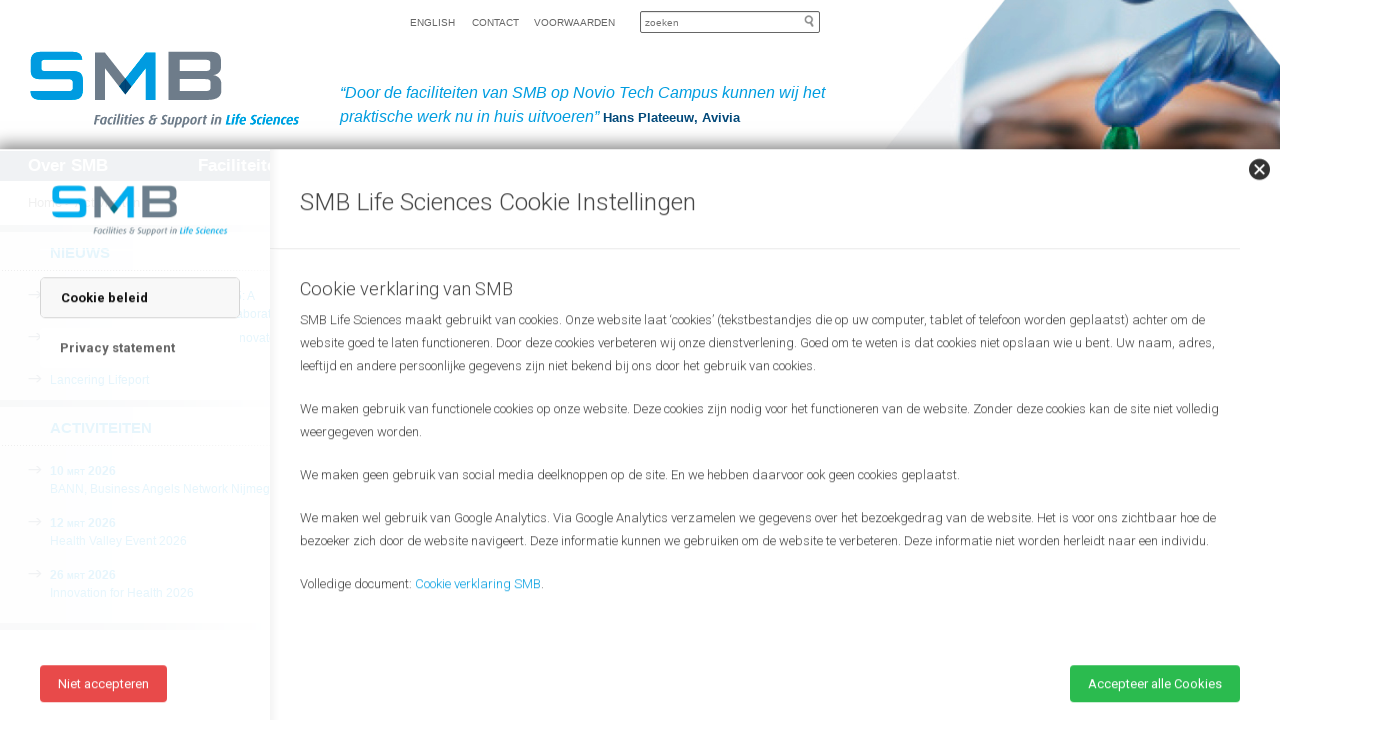

--- FILE ---
content_type: text/html; charset=UTF-8
request_url: https://www.smb-lifesciences.nl/2023/05/
body_size: 17229
content:
<!DOCTYPE html>
<!--[if IE 6]>
<html id="ie6" lang="nl-NL">
<![endif]-->
<!--[if IE 7]>
<html id="ie7" lang="nl-NL">
<![endif]-->
<!--[if IE 8]>
<html id="ie8" lang="nl-NL">
<![endif]-->
<!--[if !(IE 6) | !(IE 7) | !(IE 8)  ]><!-->
<html lang="nl-NL">
<!--<![endif]-->
<head>
<meta charset="UTF-8" />
<meta name="viewport" content="width=device-width" />
<title>mei 2023 - SMB Life SciencesSMB Life Sciences</title>
<link rel="profile" href="http://gmpg.org/xfn/11" />
<link rel="stylesheet" type="text/css" media="all" href="https://www.smb-lifesciences.nl/wp-content/themes/SMB/style.css" />
<link rel="pingback" href="https://www.smb-lifesciences.nl/xmlrpc.php" />
<!--[if lt IE 9]>
<script src="https://www.smb-lifesciences.nl/wp-content/themes/twentyeleven/js/html5.js" type="text/javascript"></script>
<![endif]-->
<meta name='robots' content='noindex, follow' />

	<!-- This site is optimized with the Yoast SEO plugin v26.8 - https://yoast.com/product/yoast-seo-wordpress/ -->
	<meta property="og:locale" content="nl_NL" />
	<meta property="og:type" content="website" />
	<meta property="og:title" content="mei 2023 - SMB Life Sciences" />
	<meta property="og:url" content="https://www.smb-lifesciences.nl/2023/05/" />
	<meta property="og:site_name" content="SMB Life Sciences" />
	<meta name="twitter:card" content="summary_large_image" />
	<script type="application/ld+json" class="yoast-schema-graph">{"@context":"https://schema.org","@graph":[{"@type":"CollectionPage","@id":"https://www.smb-lifesciences.nl/2023/05/","url":"https://www.smb-lifesciences.nl/2023/05/","name":"mei 2023 - SMB Life Sciences","isPartOf":{"@id":"https://www.smb-lifesciences.nl/#website"},"breadcrumb":{"@id":"https://www.smb-lifesciences.nl/2023/05/#breadcrumb"},"inLanguage":"nl-NL"},{"@type":"BreadcrumbList","@id":"https://www.smb-lifesciences.nl/2023/05/#breadcrumb","itemListElement":[{"@type":"ListItem","position":1,"name":"Home","item":"https://www.smb-lifesciences.nl/"},{"@type":"ListItem","position":2,"name":"Archieven voor mei 2023"}]},{"@type":"WebSite","@id":"https://www.smb-lifesciences.nl/#website","url":"https://www.smb-lifesciences.nl/","name":"SMB Life Sciences","description":"Facilities &amp; Support in Life Sciences","publisher":{"@id":"https://www.smb-lifesciences.nl/#organization"},"potentialAction":[{"@type":"SearchAction","target":{"@type":"EntryPoint","urlTemplate":"https://www.smb-lifesciences.nl/?s={search_term_string}"},"query-input":{"@type":"PropertyValueSpecification","valueRequired":true,"valueName":"search_term_string"}}],"inLanguage":"nl-NL"},{"@type":"Organization","@id":"https://www.smb-lifesciences.nl/#organization","name":"SMB Life Sciences","url":"https://www.smb-lifesciences.nl/","logo":{"@type":"ImageObject","inLanguage":"nl-NL","@id":"https://www.smb-lifesciences.nl/#/schema/logo/image/","url":"https://www.smb-lifesciences.nl/wp-content/uploads/2020/06/smb-logo-vrijstaand.png","contentUrl":"https://www.smb-lifesciences.nl/wp-content/uploads/2020/06/smb-logo-vrijstaand.png","width":1000,"height":400,"caption":"SMB Life Sciences"},"image":{"@id":"https://www.smb-lifesciences.nl/#/schema/logo/image/"},"sameAs":["https://www.linkedin.com/company/smb-life-sciences-nijmegen/?originalSubdomain=nl"]}]}</script>
	<!-- / Yoast SEO plugin. -->


<link rel="alternate" type="application/rss+xml" title="SMB Life Sciences &raquo; feed" href="https://www.smb-lifesciences.nl/feed/" />
<link rel="alternate" type="application/rss+xml" title="SMB Life Sciences &raquo; reacties feed" href="https://www.smb-lifesciences.nl/comments/feed/" />
<style id='wp-img-auto-sizes-contain-inline-css' type='text/css'>
img:is([sizes=auto i],[sizes^="auto," i]){contain-intrinsic-size:3000px 1500px}
/*# sourceURL=wp-img-auto-sizes-contain-inline-css */
</style>
<style id='wp-emoji-styles-inline-css' type='text/css'>

	img.wp-smiley, img.emoji {
		display: inline !important;
		border: none !important;
		box-shadow: none !important;
		height: 1em !important;
		width: 1em !important;
		margin: 0 0.07em !important;
		vertical-align: -0.1em !important;
		background: none !important;
		padding: 0 !important;
	}
/*# sourceURL=wp-emoji-styles-inline-css */
</style>
<style id='wp-block-library-inline-css' type='text/css'>
:root{--wp-block-synced-color:#7a00df;--wp-block-synced-color--rgb:122,0,223;--wp-bound-block-color:var(--wp-block-synced-color);--wp-editor-canvas-background:#ddd;--wp-admin-theme-color:#007cba;--wp-admin-theme-color--rgb:0,124,186;--wp-admin-theme-color-darker-10:#006ba1;--wp-admin-theme-color-darker-10--rgb:0,107,160.5;--wp-admin-theme-color-darker-20:#005a87;--wp-admin-theme-color-darker-20--rgb:0,90,135;--wp-admin-border-width-focus:2px}@media (min-resolution:192dpi){:root{--wp-admin-border-width-focus:1.5px}}.wp-element-button{cursor:pointer}:root .has-very-light-gray-background-color{background-color:#eee}:root .has-very-dark-gray-background-color{background-color:#313131}:root .has-very-light-gray-color{color:#eee}:root .has-very-dark-gray-color{color:#313131}:root .has-vivid-green-cyan-to-vivid-cyan-blue-gradient-background{background:linear-gradient(135deg,#00d084,#0693e3)}:root .has-purple-crush-gradient-background{background:linear-gradient(135deg,#34e2e4,#4721fb 50%,#ab1dfe)}:root .has-hazy-dawn-gradient-background{background:linear-gradient(135deg,#faaca8,#dad0ec)}:root .has-subdued-olive-gradient-background{background:linear-gradient(135deg,#fafae1,#67a671)}:root .has-atomic-cream-gradient-background{background:linear-gradient(135deg,#fdd79a,#004a59)}:root .has-nightshade-gradient-background{background:linear-gradient(135deg,#330968,#31cdcf)}:root .has-midnight-gradient-background{background:linear-gradient(135deg,#020381,#2874fc)}:root{--wp--preset--font-size--normal:16px;--wp--preset--font-size--huge:42px}.has-regular-font-size{font-size:1em}.has-larger-font-size{font-size:2.625em}.has-normal-font-size{font-size:var(--wp--preset--font-size--normal)}.has-huge-font-size{font-size:var(--wp--preset--font-size--huge)}.has-text-align-center{text-align:center}.has-text-align-left{text-align:left}.has-text-align-right{text-align:right}.has-fit-text{white-space:nowrap!important}#end-resizable-editor-section{display:none}.aligncenter{clear:both}.items-justified-left{justify-content:flex-start}.items-justified-center{justify-content:center}.items-justified-right{justify-content:flex-end}.items-justified-space-between{justify-content:space-between}.screen-reader-text{border:0;clip-path:inset(50%);height:1px;margin:-1px;overflow:hidden;padding:0;position:absolute;width:1px;word-wrap:normal!important}.screen-reader-text:focus{background-color:#ddd;clip-path:none;color:#444;display:block;font-size:1em;height:auto;left:5px;line-height:normal;padding:15px 23px 14px;text-decoration:none;top:5px;width:auto;z-index:100000}html :where(.has-border-color){border-style:solid}html :where([style*=border-top-color]){border-top-style:solid}html :where([style*=border-right-color]){border-right-style:solid}html :where([style*=border-bottom-color]){border-bottom-style:solid}html :where([style*=border-left-color]){border-left-style:solid}html :where([style*=border-width]){border-style:solid}html :where([style*=border-top-width]){border-top-style:solid}html :where([style*=border-right-width]){border-right-style:solid}html :where([style*=border-bottom-width]){border-bottom-style:solid}html :where([style*=border-left-width]){border-left-style:solid}html :where(img[class*=wp-image-]){height:auto;max-width:100%}:where(figure){margin:0 0 1em}html :where(.is-position-sticky){--wp-admin--admin-bar--position-offset:var(--wp-admin--admin-bar--height,0px)}@media screen and (max-width:600px){html :where(.is-position-sticky){--wp-admin--admin-bar--position-offset:0px}}

/*# sourceURL=wp-block-library-inline-css */
</style><style id='global-styles-inline-css' type='text/css'>
:root{--wp--preset--aspect-ratio--square: 1;--wp--preset--aspect-ratio--4-3: 4/3;--wp--preset--aspect-ratio--3-4: 3/4;--wp--preset--aspect-ratio--3-2: 3/2;--wp--preset--aspect-ratio--2-3: 2/3;--wp--preset--aspect-ratio--16-9: 16/9;--wp--preset--aspect-ratio--9-16: 9/16;--wp--preset--color--black: #000;--wp--preset--color--cyan-bluish-gray: #abb8c3;--wp--preset--color--white: #fff;--wp--preset--color--pale-pink: #f78da7;--wp--preset--color--vivid-red: #cf2e2e;--wp--preset--color--luminous-vivid-orange: #ff6900;--wp--preset--color--luminous-vivid-amber: #fcb900;--wp--preset--color--light-green-cyan: #7bdcb5;--wp--preset--color--vivid-green-cyan: #00d084;--wp--preset--color--pale-cyan-blue: #8ed1fc;--wp--preset--color--vivid-cyan-blue: #0693e3;--wp--preset--color--vivid-purple: #9b51e0;--wp--preset--color--blue: #1982d1;--wp--preset--color--dark-gray: #373737;--wp--preset--color--medium-gray: #666;--wp--preset--color--light-gray: #e2e2e2;--wp--preset--gradient--vivid-cyan-blue-to-vivid-purple: linear-gradient(135deg,rgb(6,147,227) 0%,rgb(155,81,224) 100%);--wp--preset--gradient--light-green-cyan-to-vivid-green-cyan: linear-gradient(135deg,rgb(122,220,180) 0%,rgb(0,208,130) 100%);--wp--preset--gradient--luminous-vivid-amber-to-luminous-vivid-orange: linear-gradient(135deg,rgb(252,185,0) 0%,rgb(255,105,0) 100%);--wp--preset--gradient--luminous-vivid-orange-to-vivid-red: linear-gradient(135deg,rgb(255,105,0) 0%,rgb(207,46,46) 100%);--wp--preset--gradient--very-light-gray-to-cyan-bluish-gray: linear-gradient(135deg,rgb(238,238,238) 0%,rgb(169,184,195) 100%);--wp--preset--gradient--cool-to-warm-spectrum: linear-gradient(135deg,rgb(74,234,220) 0%,rgb(151,120,209) 20%,rgb(207,42,186) 40%,rgb(238,44,130) 60%,rgb(251,105,98) 80%,rgb(254,248,76) 100%);--wp--preset--gradient--blush-light-purple: linear-gradient(135deg,rgb(255,206,236) 0%,rgb(152,150,240) 100%);--wp--preset--gradient--blush-bordeaux: linear-gradient(135deg,rgb(254,205,165) 0%,rgb(254,45,45) 50%,rgb(107,0,62) 100%);--wp--preset--gradient--luminous-dusk: linear-gradient(135deg,rgb(255,203,112) 0%,rgb(199,81,192) 50%,rgb(65,88,208) 100%);--wp--preset--gradient--pale-ocean: linear-gradient(135deg,rgb(255,245,203) 0%,rgb(182,227,212) 50%,rgb(51,167,181) 100%);--wp--preset--gradient--electric-grass: linear-gradient(135deg,rgb(202,248,128) 0%,rgb(113,206,126) 100%);--wp--preset--gradient--midnight: linear-gradient(135deg,rgb(2,3,129) 0%,rgb(40,116,252) 100%);--wp--preset--font-size--small: 13px;--wp--preset--font-size--medium: 20px;--wp--preset--font-size--large: 36px;--wp--preset--font-size--x-large: 42px;--wp--preset--spacing--20: 0.44rem;--wp--preset--spacing--30: 0.67rem;--wp--preset--spacing--40: 1rem;--wp--preset--spacing--50: 1.5rem;--wp--preset--spacing--60: 2.25rem;--wp--preset--spacing--70: 3.38rem;--wp--preset--spacing--80: 5.06rem;--wp--preset--shadow--natural: 6px 6px 9px rgba(0, 0, 0, 0.2);--wp--preset--shadow--deep: 12px 12px 50px rgba(0, 0, 0, 0.4);--wp--preset--shadow--sharp: 6px 6px 0px rgba(0, 0, 0, 0.2);--wp--preset--shadow--outlined: 6px 6px 0px -3px rgb(255, 255, 255), 6px 6px rgb(0, 0, 0);--wp--preset--shadow--crisp: 6px 6px 0px rgb(0, 0, 0);}:where(.is-layout-flex){gap: 0.5em;}:where(.is-layout-grid){gap: 0.5em;}body .is-layout-flex{display: flex;}.is-layout-flex{flex-wrap: wrap;align-items: center;}.is-layout-flex > :is(*, div){margin: 0;}body .is-layout-grid{display: grid;}.is-layout-grid > :is(*, div){margin: 0;}:where(.wp-block-columns.is-layout-flex){gap: 2em;}:where(.wp-block-columns.is-layout-grid){gap: 2em;}:where(.wp-block-post-template.is-layout-flex){gap: 1.25em;}:where(.wp-block-post-template.is-layout-grid){gap: 1.25em;}.has-black-color{color: var(--wp--preset--color--black) !important;}.has-cyan-bluish-gray-color{color: var(--wp--preset--color--cyan-bluish-gray) !important;}.has-white-color{color: var(--wp--preset--color--white) !important;}.has-pale-pink-color{color: var(--wp--preset--color--pale-pink) !important;}.has-vivid-red-color{color: var(--wp--preset--color--vivid-red) !important;}.has-luminous-vivid-orange-color{color: var(--wp--preset--color--luminous-vivid-orange) !important;}.has-luminous-vivid-amber-color{color: var(--wp--preset--color--luminous-vivid-amber) !important;}.has-light-green-cyan-color{color: var(--wp--preset--color--light-green-cyan) !important;}.has-vivid-green-cyan-color{color: var(--wp--preset--color--vivid-green-cyan) !important;}.has-pale-cyan-blue-color{color: var(--wp--preset--color--pale-cyan-blue) !important;}.has-vivid-cyan-blue-color{color: var(--wp--preset--color--vivid-cyan-blue) !important;}.has-vivid-purple-color{color: var(--wp--preset--color--vivid-purple) !important;}.has-black-background-color{background-color: var(--wp--preset--color--black) !important;}.has-cyan-bluish-gray-background-color{background-color: var(--wp--preset--color--cyan-bluish-gray) !important;}.has-white-background-color{background-color: var(--wp--preset--color--white) !important;}.has-pale-pink-background-color{background-color: var(--wp--preset--color--pale-pink) !important;}.has-vivid-red-background-color{background-color: var(--wp--preset--color--vivid-red) !important;}.has-luminous-vivid-orange-background-color{background-color: var(--wp--preset--color--luminous-vivid-orange) !important;}.has-luminous-vivid-amber-background-color{background-color: var(--wp--preset--color--luminous-vivid-amber) !important;}.has-light-green-cyan-background-color{background-color: var(--wp--preset--color--light-green-cyan) !important;}.has-vivid-green-cyan-background-color{background-color: var(--wp--preset--color--vivid-green-cyan) !important;}.has-pale-cyan-blue-background-color{background-color: var(--wp--preset--color--pale-cyan-blue) !important;}.has-vivid-cyan-blue-background-color{background-color: var(--wp--preset--color--vivid-cyan-blue) !important;}.has-vivid-purple-background-color{background-color: var(--wp--preset--color--vivid-purple) !important;}.has-black-border-color{border-color: var(--wp--preset--color--black) !important;}.has-cyan-bluish-gray-border-color{border-color: var(--wp--preset--color--cyan-bluish-gray) !important;}.has-white-border-color{border-color: var(--wp--preset--color--white) !important;}.has-pale-pink-border-color{border-color: var(--wp--preset--color--pale-pink) !important;}.has-vivid-red-border-color{border-color: var(--wp--preset--color--vivid-red) !important;}.has-luminous-vivid-orange-border-color{border-color: var(--wp--preset--color--luminous-vivid-orange) !important;}.has-luminous-vivid-amber-border-color{border-color: var(--wp--preset--color--luminous-vivid-amber) !important;}.has-light-green-cyan-border-color{border-color: var(--wp--preset--color--light-green-cyan) !important;}.has-vivid-green-cyan-border-color{border-color: var(--wp--preset--color--vivid-green-cyan) !important;}.has-pale-cyan-blue-border-color{border-color: var(--wp--preset--color--pale-cyan-blue) !important;}.has-vivid-cyan-blue-border-color{border-color: var(--wp--preset--color--vivid-cyan-blue) !important;}.has-vivid-purple-border-color{border-color: var(--wp--preset--color--vivid-purple) !important;}.has-vivid-cyan-blue-to-vivid-purple-gradient-background{background: var(--wp--preset--gradient--vivid-cyan-blue-to-vivid-purple) !important;}.has-light-green-cyan-to-vivid-green-cyan-gradient-background{background: var(--wp--preset--gradient--light-green-cyan-to-vivid-green-cyan) !important;}.has-luminous-vivid-amber-to-luminous-vivid-orange-gradient-background{background: var(--wp--preset--gradient--luminous-vivid-amber-to-luminous-vivid-orange) !important;}.has-luminous-vivid-orange-to-vivid-red-gradient-background{background: var(--wp--preset--gradient--luminous-vivid-orange-to-vivid-red) !important;}.has-very-light-gray-to-cyan-bluish-gray-gradient-background{background: var(--wp--preset--gradient--very-light-gray-to-cyan-bluish-gray) !important;}.has-cool-to-warm-spectrum-gradient-background{background: var(--wp--preset--gradient--cool-to-warm-spectrum) !important;}.has-blush-light-purple-gradient-background{background: var(--wp--preset--gradient--blush-light-purple) !important;}.has-blush-bordeaux-gradient-background{background: var(--wp--preset--gradient--blush-bordeaux) !important;}.has-luminous-dusk-gradient-background{background: var(--wp--preset--gradient--luminous-dusk) !important;}.has-pale-ocean-gradient-background{background: var(--wp--preset--gradient--pale-ocean) !important;}.has-electric-grass-gradient-background{background: var(--wp--preset--gradient--electric-grass) !important;}.has-midnight-gradient-background{background: var(--wp--preset--gradient--midnight) !important;}.has-small-font-size{font-size: var(--wp--preset--font-size--small) !important;}.has-medium-font-size{font-size: var(--wp--preset--font-size--medium) !important;}.has-large-font-size{font-size: var(--wp--preset--font-size--large) !important;}.has-x-large-font-size{font-size: var(--wp--preset--font-size--x-large) !important;}
/*# sourceURL=global-styles-inline-css */
</style>

<style id='classic-theme-styles-inline-css' type='text/css'>
/*! This file is auto-generated */
.wp-block-button__link{color:#fff;background-color:#32373c;border-radius:9999px;box-shadow:none;text-decoration:none;padding:calc(.667em + 2px) calc(1.333em + 2px);font-size:1.125em}.wp-block-file__button{background:#32373c;color:#fff;text-decoration:none}
/*# sourceURL=/wp-includes/css/classic-themes.min.css */
</style>
<link rel='stylesheet' id='cookieplus-addon-css' href='https://www.smb-lifesciences.nl/wp-content/plugins/master-popups-cookieplus/assets/public/css/cookieplus-addon.min.css?ver=1.6.1' type='text/css' media='all' />
<link rel='stylesheet' id='master-popups-css' href='https://www.smb-lifesciences.nl/wp-content/plugins/master-popups/assets/public/css/master-popups.min.css?ver=3.8.7' type='text/css' media='all' />
<link rel='stylesheet' id='mpp-font-awesome-css' href='https://www.smb-lifesciences.nl/wp-content/plugins/master-popups/assets/public/css/font-awesome.css?ver=3.8.7' type='text/css' media='all' />
<link rel='stylesheet' id='mpp-fontface-fontawesome-css' href='https://www.smb-lifesciences.nl/wp-content/plugins/master-popups/assets/public/css/mpp-fontface-fontawesome.css?ver=3.8.7' type='text/css' media='all' />
<link rel='stylesheet' id='twentyeleven-block-style-css' href='https://www.smb-lifesciences.nl/wp-content/themes/twentyeleven/blocks.css?ver=20240703' type='text/css' media='all' />
<script type="text/javascript" id="cookieplus-addon-cookie-blocker-js-extra">
/* <![CDATA[ */
var CookiePlus = {"CookieConsent":{"cookies_accepted":false,"cookies_declined":false,"enabled":true,"enabled_by_main_option":true,"enabled_by_countries":true,"mode":"block-all","cookie_name":"CookieverklaringvanSMBLifeSciences","cookie_duration":"365","close_popup_on_save":true,"remove_cookies_after_decline":true,"allowed_cookies":["wp-settings*","wordpress*"],"all_groups":["group_1"],"groups":{"group_1":{"title":"Privacy statement","always_active":true,"consent_given":true,"allowed_cookies":[]}}},"TermsConditions":{"page_id":"","page_url":"","redirect_page":"","cookie_name":"SMBLifeSciencesCookies","thanks_message":"\u003Cp\u003EThank you for accepting our terms and conditions.\u003C/p\u003E","consent_given":false},"PrivacyPolicy":{"page_id":"","page_url":"","redirect_page":"","cookie_name":"SMBLifeSciencesCookies","thanks_message":"\u003Cp\u003EBedankt voor het accepteren van onze privacy verklaring.\u003C/p\u003E","consent_given":false}};
var CookiePlusAddonSettings = {"debug":"off","version":"1.6.1","protocol":"https","home_url":"https://www.smb-lifesciences.nl","ajax_url":"https://www.smb-lifesciences.nl/wp-admin/admin-ajax.php","ajax_nonce":"581bfe44ee","is_admin":"","disable_services":{"google_analytics":{"disable":false,"id":""}},"texts":{"cookie_active":"Active","cookie_inactive":"Inactive","show_cookie_tabs":"Show details","hide_cookie_tabs":"Hide details"},"countries_info":{"current_country_iso_code":"US","current_country_name":"United States","cookie_bloquer":{"activate":{"all_countries":"on","countries":[],"eu_countries":"off"},"disable":{"all_countries":"off","countries":[],"eu_countries":"off"}}},"reload":"on"};
//# sourceURL=cookieplus-addon-cookie-blocker-js-extra
/* ]]> */
</script>
<script type="text/javascript" src="https://www.smb-lifesciences.nl/wp-content/plugins/master-popups-cookieplus/assets/public/js/cookieplus-addon-blocker.js?ver=1.6.1" id="cookieplus-addon-cookie-blocker-js"></script>
<script type="text/javascript" src="https://www.smb-lifesciences.nl/wp-includes/js/jquery/jquery.min.js?ver=3.7.1" id="jquery-core-js"></script>
<script type="text/javascript" src="https://www.smb-lifesciences.nl/wp-includes/js/jquery/jquery-migrate.min.js?ver=3.4.1" id="jquery-migrate-js"></script>
<link rel="https://api.w.org/" href="https://www.smb-lifesciences.nl/wp-json/" /><link rel="EditURI" type="application/rsd+xml" title="RSD" href="https://www.smb-lifesciences.nl/xmlrpc.php?rsd" />
<meta name="generator" content="WordPress 6.9" />

<!-- [BEGIN] MPP:CookiePlus:Header Scripts -->

<!-- >>>>>>>>>> (Gropup 1 - Privacy statement) <<<<<<<<<< -->
<script>

</script>
<!-- >>>>>>>>>> End (Gropup 1 - Privacy statement) <<<<<<<<<< -->

<!-- [END] MPP:CookiePlus:Header Scripts -->


<!-- MPP:CookiePlus v1.6.1 -->

<!-- [BEGIN] MPP:CookiePlus:Header Styles -->
<style>
/* Custom CSS - Tab Cookie Settings */
.cookieplus-cookie-consent{ font-size:13px; line-height:1.8em; font-family:Roboto; }
.cookieplus-cookie-consent .cookieplus-info-cookie-consent *{ line-height:1.4em; }
.cookieplus-tabs-cookie-consent{ font-size:1em; background:rgba(246,246,246,1); border-color:rgba(213,213,213,1); border-radius:4px; }
.cookieplus-tabs-cookie-consent.tabster-vertical .tabster-tab-group, .cookieplus-logo-cookie-consent{ width:200px; }
.cookieplus-logo-cookie-consent{ width:200px; }
.cookieplus-tabs-cookie-consent .tabster-tab-item, .cookieplus-tabs-cookie-consent .tabster-panel-heading{ border-color:rgba(213,213,213,1); }
.cookieplus-tabs-cookie-consent .tabster-tab, .cookieplus-tabs-cookie-consent .tabster-panel-heading{ background:rgba(255, 255, 255, 1); color:rgba(100,100,100,1); }
.cookieplus-tabs-cookie-consent .tabster-tab:hover, .cookieplus-tabs-cookie-consent .tabster-panel-heading:hover{ color:rgba(80,80,80,1); }
.cookieplus-tabs-cookie-consent .tabster-tab-item.is-active > .tabster-tab, .cookieplus-tabs-cookie-consent .tabster-panel-heading.is-active > .tabster-tab{ background:rgba(248, 248, 248, 1); color:rgba(17,17,17,1); }
.cookieplus-tabs-cookie-consent .tabster-tab-item.is-active, .cookieplus-tabs-cookie-consent .tabster-panel-heading.is-active{ border-color:rgba(213,213,213,1); }
.cookieplus-tabs-cookie-consent .tabster-tab-item.is-active:after{ background:rgba(248, 248, 248, 1); }
.cookieplus-tabs-cookie-consent .tabster-panel-group{ background:rgba(255,255,255,1); }
.cookieplus-tabs-cookie-consent.tabster-vertical .tabster-panel-group{ border-color:rgba(213,213,213,1); }
.cookieplus-tabs-cookie-consent .tabster-panel{ padding:0px 20px 25px 20px; }
.cookieplus-cookie-consent .cookieplus-switcher .cookieplus-switcher-info{ color:rgba(57,183,73,1); }
.cookieplus-cookie-consent .cookieplus-switcher .cookieplus-switcher-info.is-disabled{ color:rgba(153,153,153,1); }
.cookieplus-btn.cookieplus-btn-accept-cookies{ background:rgba(43,187,79,1); color:rgba(255,255,255,1); }
.cookieplus-btn.cookieplus-btn-accept-cookies:hover{ background:rgba(72,198,88,1); }
.cookieplus-btn.cookieplus-btn-save-settings{ background:rgba(43,187,79,1); color:rgba(255,255,255,1); }
.cookieplus-btn.cookieplus-btn-save-settings:hover{ background:rgba(72,198,88,1); }
.cookieplus-btn.cookieplus-btn-decline-cookies{ background:rgba(232,74,74,1); color:rgba(255,255,255,1); }
.cookieplus-btn.cookieplus-btn-decline-cookies:hover{ background:rgba(234,85,85,1); }
.cookieplus-footer-cookie-consent .cookieplus-btn{ border-radius:4px; }

/* Custom CSS - General Settings */
.cookieplus-cookie-consent {
}
.cookieplus-tabs-cookie-consent {
}
.cookieplus-btn.cookieplus-btn-accept-cookies {
}
.cookieplus-btn.cookieplus-btn-save-settings {
}
.cookieplus-btn.cookieplus-btn-decline-cookies {
}
.cookieplus-terms-accepted-message {
}
.cookieplus-policy-accepted-message {
}
.cookieplus-blocked-cookies-message {
    margin-bottom: 5px;
}

</style>
<link class="mpp-cookieplus-google-fonts" href="//fonts.googleapis.com/css?family=Roboto:300,400,500,600,700,800,900&amp;subset=latin,latin-ext,greek,greek-ext,cyrillic,cyrillic-ext,vietnamese" rel="stylesheet" type="text/css">
<!-- [END] MPP:CookiePlus:Header Styles -->

<script type="text/javascript" src="https://www.smb-lifesciences.nl/wp-content/themes/SMB/js/jquery-1.9.1.min.js"></script><script type="text/javascript" src="https://www.smb-lifesciences.nl/wp-content/themes/SMB/js/modernizr-2.6.2.js"></script><script type="text/javascript" src="https://www.smb-lifesciences.nl/wp-content/themes/SMB/js/main.js"></script>		<style type="text/css" id="twentyeleven-header-css">
				#site-title,
		#site-description {
			position: absolute;
			clip-path: inset(50%);
		}
				</style>
		<style type="text/css" id="custom-background-css">
body.custom-background { background-color: #fff; }
</style>
	

<!-- MPP:MasterPopups v3.8.7 -->

<!-- MPP:MasterPopups:Header -->
<style>
/* Custom CSS*/

</style>
<script type='text/javascript'>
 var MPP_POPUP_OPTIONS = {};
 var MPP_POPUP_DISPLAY_OPTIONS = {};
</script>
<script>

</script>
<!-- MPP:MasterPopups:Header End -->

<link rel="icon" href="https://www.smb-lifesciences.nl/wp-content/uploads/2020/06/cropped-favicon-smb-32x32.png" sizes="32x32" />
<link rel="icon" href="https://www.smb-lifesciences.nl/wp-content/uploads/2020/06/cropped-favicon-smb-192x192.png" sizes="192x192" />
<link rel="apple-touch-icon" href="https://www.smb-lifesciences.nl/wp-content/uploads/2020/06/cropped-favicon-smb-180x180.png" />
<meta name="msapplication-TileImage" content="https://www.smb-lifesciences.nl/wp-content/uploads/2020/06/cropped-favicon-smb-270x270.png" />
</head>

<body class="archive date custom-background wp-embed-responsive wp-theme-twentyeleven wp-child-theme-SMB jvh-api2 two-column left-sidebar">
<div id="page" class="hfeed smb-meeting_from_molecule_to_business_2023">
	<header id="branding" role="banner">
			<hgroup>
				<h1 id="site-title"><span><a href="https://www.smb-lifesciences.nl/" title="SMB Life Sciences" rel="home">SMB Life Sciences</a></span></h1>
				<h2 id="site-description">Facilities &amp; Support in Life Sciences</h2>
			</hgroup>

            <div id="logo"><a href="/"><img src="https://www.smb-lifesciences.nl/wp-content/themes/SMB/images/smb-logo.png" alt="SMB logo"/></a></div>
			
            <div id="navsec">
                <div id="lang"><a href="/english/">ENGLISH</a></div>
                <div id="contact"><a href="/contact/">CONTACT</a></div>
                <div id="voorwaarden"><a href="/voorwaarden/">VOORWAARDEN</a></div>
            </div>
								<form method="get" id="searchform" action="https://www.smb-lifesciences.nl/">
		<label for="s" class="assistive-text">Zoeken</label>
		<input type="text" class="field" name="s" id="s" placeholder="Zoeken" />
		<input type="submit" class="submit" name="submit" id="searchsubmit" value="Zoeken" />
	</form>
			
<script type="text/javascript">
    document.getElementById("s").setAttribute("placeholder", "zoeken");
</script>
            <div id="slogan">
<p><a title="Testimonials" href="https://nlstudi-moryevka.savviihq.com/over-smb/testimonials/"><em>&#8220;Door de faciliteiten van SMB op Novio Tech Campus kunnen wij het praktische werk nu in huis uitvoeren”</em></a></p>
<span class="quotee">Hans Plateeuw, Avivia</span>            </div>

			<nav id="access" role="navigation">
				<h3 class="assistive-text">Hoofdmenu</h3>
								<div class="skip-link"><a class="assistive-text" href="#content" title="Spring naar de primaire inhoud">Spring naar de primaire inhoud</a></div>
				<div class="skip-link"><a class="assistive-text" href="#secondary" title="Spring naar de secundaire inhoud">Spring naar de secundaire inhoud</a></div>
								<div class="menu-navigatieenfooter-container"><ul id="menu-navigatieenfooter" class="menu"><li id="menu-item-264" class="menu-item menu-item-type-custom menu-item-object-custom menu-item-has-children menu-item-264"><a>Over SMB</a>
<ul class="sub-menu">
	<li id="menu-item-44" class="menu-item menu-item-type-post_type menu-item-object-page menu-item-44"><a href="https://www.smb-lifesciences.nl/missie/">Wat doet SMB</a></li>
	<li id="menu-item-143" class="menu-item menu-item-type-post_type menu-item-object-page menu-item-143"><a href="https://www.smb-lifesciences.nl/over-smb/onze-mensen/">Team</a></li>
	<li id="menu-item-142" class="menu-item menu-item-type-post_type menu-item-object-page menu-item-142"><a href="https://www.smb-lifesciences.nl/over-smb/strategische-partners/">Strategische partners</a></li>
	<li id="menu-item-2363" class="menu-item menu-item-type-post_type menu-item-object-page menu-item-2363"><a href="https://www.smb-lifesciences.nl/over-smb/testimonials/">Testimonials</a></li>
	<li id="menu-item-1961" class="menu-item menu-item-type-post_type menu-item-object-page menu-item-1961"><a href="https://www.smb-lifesciences.nl/over-smb/in-de-media/">In de media</a></li>
</ul>
</li>
<li id="menu-item-265" class="menu-item menu-item-type-custom menu-item-object-custom menu-item-has-children menu-item-265"><a>Faciliteiten</a>
<ul class="sub-menu">
	<li id="menu-item-141" class="menu-item menu-item-type-post_type menu-item-object-page menu-item-141"><a href="https://www.smb-lifesciences.nl/faciliteitenlaboratoria/laboratoria/">Bedrijfshuisvesting</a></li>
	<li id="menu-item-140" class="menu-item menu-item-type-post_type menu-item-object-page menu-item-140"><a href="https://www.smb-lifesciences.nl/faciliteitenlaboratoria/kantoorruimten/">Kantoorruimten</a></li>
	<li id="menu-item-524" class="menu-item menu-item-type-post_type menu-item-object-page menu-item-524"><a href="https://www.smb-lifesciences.nl/faciliteitenlaboratoria/laboratoria-2/">Laboratoria</a></li>
</ul>
</li>
<li id="menu-item-266" class="menu-item menu-item-type-custom menu-item-object-custom menu-item-has-children menu-item-266"><a>Support</a>
<ul class="sub-menu">
	<li id="menu-item-13431" class="menu-item menu-item-type-post_type menu-item-object-page menu-item-13431"><a href="https://www.smb-lifesciences.nl/briskr/">Briskr</a></li>
</ul>
</li>
<li id="menu-item-267" class="menu-item menu-item-type-custom menu-item-object-custom menu-item-has-children menu-item-267"><a>Meetings</a>
<ul class="sub-menu">
	<li id="menu-item-4340" class="menu-item menu-item-type-post_type menu-item-object-page menu-item-4340"><a href="https://www.smb-lifesciences.nl/netwerk/smb-bijeenkomsten/">SMB-bijeenkomsten</a></li>
	<li id="menu-item-139" class="menu-item menu-item-type-post_type menu-item-object-page menu-item-139"><a href="https://www.smb-lifesciences.nl/faciliteitenlaboratoria/smb-meetgreet/">SMB Meet&#038;Greet</a></li>
</ul>
</li>
<li id="menu-item-268" class="menu-item menu-item-type-custom menu-item-object-custom menu-item-has-children menu-item-268"><a>Ondernemen</a>
<ul class="sub-menu">
	<li id="menu-item-261" class="menu-item menu-item-type-post_type menu-item-object-page menu-item-261"><a href="https://www.smb-lifesciences.nl/ondernemen/ondernemen/">Ondernemen</a></li>
	<li id="menu-item-338" class="menu-item menu-item-type-post_type menu-item-object-page menu-item-338"><a href="https://www.smb-lifesciences.nl/ondernemen/projecten-bedrijven/">Projecten/bedrijven</a></li>
</ul>
</li>
</ul></div>			</nav><!-- #access -->
	</header><!-- #branding -->

	<div id="main">

		<section id="primary">
			<div id="content" role="main">

			
				<header class="page-header">
					<h1 class="page-title">
						Maandelijks archief: <span>juli 2015</span>					</h1>
				</header>

				
				
					
	<article id="post-10169" class="post-10169 post type-post status-publish format-standard hentry category-activiteiten">
		<header class="entry-header">
						<h1 class="entry-title"><a href="https://www.smb-lifesciences.nl/smb-meeting-from-molecule-to-business-2023/" rel="bookmark">SMB-meeting From Molecule to Business 2023</a></h1>
			
						<div class="entry-meta">
							</div><!-- .entry-meta -->
			
					</header><!-- .entry-header -->

				<div class="entry-content">
			<p><strong>Date:</strong> May 25<br />
<strong>Time:</strong> 13:30-17:00 hrs (doors open at 13:00)<br />
<strong>Location: </strong>Meet&amp;Greet, Building M, Noviotech Campus</p>
<h1><a href="https://www.smb-lifesciences.nl/wp-content/uploads/2023/05/Header-DEF-Mol2Bus.jpg"><img decoding="async" class="alignnone size-medium wp-image-10528" src="https://www.smb-lifesciences.nl/wp-content/uploads/2023/05/Header-DEF-Mol2Bus-300x124.jpg" alt="" width="300" height="124" srcset="https://www.smb-lifesciences.nl/wp-content/uploads/2023/05/Header-DEF-Mol2Bus-300x124.jpg 300w, https://www.smb-lifesciences.nl/wp-content/uploads/2023/05/Header-DEF-Mol2Bus-1024x423.jpg 1024w, https://www.smb-lifesciences.nl/wp-content/uploads/2023/05/Header-DEF-Mol2Bus-768x318.jpg 768w, https://www.smb-lifesciences.nl/wp-content/uploads/2023/05/Header-DEF-Mol2Bus-500x207.jpg 500w, https://www.smb-lifesciences.nl/wp-content/uploads/2023/05/Header-DEF-Mol2Bus.jpg 1139w" sizes="(max-width: 300px) 100vw, 300px" /></a></h1>
<h1 class="entry-title h2">Speeding up the development process</h1>
<p>Development of new medicines is a lengthy and laborious process. The time it takes from initial discovery of a working molecule to treating a patient is more than 10 years and more than 2,5 billion dollars. Just the clinical phase takes up more than 7 years in this process. If you are lucky… This long development and approval process is not only extremely expensive but also leads to a much slower adaptation of new treatments.</p>
<p>At this moment there are a lot of new approaches to speeding up the development process of new drugs. From parallelization of development, AI to select the best candidates, organs on a chip or even detailed digital twins to calculate the effects of molecules on humans before they are really applied in reality.</p>
<p>The Molecule2Business 2023 event will dive into new approaches to speed up the process of bringing new pharmaceuticals to the market.</p>
<p><strong>With keynotes from:</strong><br />
<strong>Nettie Buitelaar</strong>, director of Biotech Booster and <strong>Friso Smit</strong>, director of Oncode-PACT foundation. And<strong> parallel sessions</strong> on the state of art in the different stages of drug development (discovery, pre-clinical, and clinical).</p>
<p><a href="https://www.smb-lifesciences.nl/wp-content/uploads/2023/05/230411-Programma-Mol2Bus-2023.png"><img decoding="async" class="alignnone size-medium wp-image-10529" src="https://www.smb-lifesciences.nl/wp-content/uploads/2023/05/230411-Programma-Mol2Bus-2023-300x143.png" alt="" width="300" height="143" srcset="https://www.smb-lifesciences.nl/wp-content/uploads/2023/05/230411-Programma-Mol2Bus-2023-300x143.png 300w, https://www.smb-lifesciences.nl/wp-content/uploads/2023/05/230411-Programma-Mol2Bus-2023-1024x487.png 1024w, https://www.smb-lifesciences.nl/wp-content/uploads/2023/05/230411-Programma-Mol2Bus-2023-768x365.png 768w, https://www.smb-lifesciences.nl/wp-content/uploads/2023/05/230411-Programma-Mol2Bus-2023-1536x730.png 1536w, https://www.smb-lifesciences.nl/wp-content/uploads/2023/05/230411-Programma-Mol2Bus-2023-2048x974.png 2048w, https://www.smb-lifesciences.nl/wp-content/uploads/2023/05/230411-Programma-Mol2Bus-2023-500x238.png 500w" sizes="(max-width: 300px) 100vw, 300px" /></a></p>
<p>We look forward to meeting you on May 25.</p>
<p><strong>Live event</strong><br />
This meeting is organised at Noviotech Campus in Nijmegen with networking, drinks &amp; snacks afterwards.</p>
<p><strong>Good to know</strong><br />
Presentations are in English &amp; the entrance is free (registration upfront is needed though). We welcome new guests, so please feel free to pass on this invitation to relevant people in your network!</p>
<p><a href="https://www.smb-lifesciences.nl/wp-content/uploads/2022/09/Logos-organisatie-Mol2Bus-2022.png"><img decoding="async" class="alignnone size-medium wp-image-9475" src="https://www.smb-lifesciences.nl/wp-content/uploads/2022/09/Logos-organisatie-Mol2Bus-2022-300x42.png" alt="" width="300" height="42" srcset="https://www.smb-lifesciences.nl/wp-content/uploads/2022/09/Logos-organisatie-Mol2Bus-2022-300x42.png 300w, https://www.smb-lifesciences.nl/wp-content/uploads/2022/09/Logos-organisatie-Mol2Bus-2022-768x108.png 768w, https://www.smb-lifesciences.nl/wp-content/uploads/2022/09/Logos-organisatie-Mol2Bus-2022-500x70.png 500w, https://www.smb-lifesciences.nl/wp-content/uploads/2022/09/Logos-organisatie-Mol2Bus-2022.png 823w" sizes="(max-width: 300px) 100vw, 300px" /></a></p>
<p><em><a href="https://www.smb-lifesciences.nl/netwerk/smb-bijeenkomsten/" target="_blank" rel="noopener">The monthly meetings Science Meets Business</a> aim to connect people and exchange knowledge in the world of science and business.</em></p>
					</div><!-- .entry-content -->
		
		<footer class="entry-meta">
			
										<span class="cat-links">
					<span class="entry-utility-prep entry-utility-prep-cat-links">Geplaatst in</span> <a href="https://www.smb-lifesciences.nl/category/activiteiten/" rel="category tag">Activiteiten</a>			</span>
							
										
			
					</footer><!-- .entry-meta -->
	</article><!-- #post-10169 -->

				
				
			
			</div><!-- #content -->
		</section><!-- #primary -->

		<div id="secondary" class="widget-area" role="complementary">
			
				<aside id="archives" class="widget">
					<h3 class="widget-title">Archieven</h3>
					<ul>
							<li><a href='https://www.smb-lifesciences.nl/2025/11/'>november 2025</a></li>
	<li><a href='https://www.smb-lifesciences.nl/2025/10/'>oktober 2025</a></li>
	<li><a href='https://www.smb-lifesciences.nl/2025/08/'>augustus 2025</a></li>
	<li><a href='https://www.smb-lifesciences.nl/2025/06/'>juni 2025</a></li>
	<li><a href='https://www.smb-lifesciences.nl/2025/05/'>mei 2025</a></li>
	<li><a href='https://www.smb-lifesciences.nl/2025/04/'>april 2025</a></li>
	<li><a href='https://www.smb-lifesciences.nl/2025/03/'>maart 2025</a></li>
	<li><a href='https://www.smb-lifesciences.nl/2024/12/'>december 2024</a></li>
	<li><a href='https://www.smb-lifesciences.nl/2024/11/'>november 2024</a></li>
	<li><a href='https://www.smb-lifesciences.nl/2024/10/'>oktober 2024</a></li>
	<li><a href='https://www.smb-lifesciences.nl/2024/09/'>september 2024</a></li>
	<li><a href='https://www.smb-lifesciences.nl/2024/07/'>juli 2024</a></li>
	<li><a href='https://www.smb-lifesciences.nl/2024/06/'>juni 2024</a></li>
	<li><a href='https://www.smb-lifesciences.nl/2024/05/'>mei 2024</a></li>
	<li><a href='https://www.smb-lifesciences.nl/2024/04/'>april 2024</a></li>
	<li><a href='https://www.smb-lifesciences.nl/2024/03/'>maart 2024</a></li>
	<li><a href='https://www.smb-lifesciences.nl/2024/02/'>februari 2024</a></li>
	<li><a href='https://www.smb-lifesciences.nl/2023/11/'>november 2023</a></li>
	<li><a href='https://www.smb-lifesciences.nl/2023/10/'>oktober 2023</a></li>
	<li><a href='https://www.smb-lifesciences.nl/2023/07/'>juli 2023</a></li>
	<li><a href='https://www.smb-lifesciences.nl/2023/06/'>juni 2023</a></li>
	<li><a href='https://www.smb-lifesciences.nl/2023/05/' aria-current="page">mei 2023</a></li>
	<li><a href='https://www.smb-lifesciences.nl/2023/04/'>april 2023</a></li>
	<li><a href='https://www.smb-lifesciences.nl/2023/01/'>januari 2023</a></li>
	<li><a href='https://www.smb-lifesciences.nl/2022/12/'>december 2022</a></li>
	<li><a href='https://www.smb-lifesciences.nl/2022/09/'>september 2022</a></li>
	<li><a href='https://www.smb-lifesciences.nl/2022/06/'>juni 2022</a></li>
	<li><a href='https://www.smb-lifesciences.nl/2022/05/'>mei 2022</a></li>
	<li><a href='https://www.smb-lifesciences.nl/2022/04/'>april 2022</a></li>
	<li><a href='https://www.smb-lifesciences.nl/2022/03/'>maart 2022</a></li>
	<li><a href='https://www.smb-lifesciences.nl/2022/02/'>februari 2022</a></li>
	<li><a href='https://www.smb-lifesciences.nl/2022/01/'>januari 2022</a></li>
	<li><a href='https://www.smb-lifesciences.nl/2021/12/'>december 2021</a></li>
	<li><a href='https://www.smb-lifesciences.nl/2021/11/'>november 2021</a></li>
	<li><a href='https://www.smb-lifesciences.nl/2021/10/'>oktober 2021</a></li>
	<li><a href='https://www.smb-lifesciences.nl/2021/09/'>september 2021</a></li>
	<li><a href='https://www.smb-lifesciences.nl/2021/07/'>juli 2021</a></li>
	<li><a href='https://www.smb-lifesciences.nl/2021/06/'>juni 2021</a></li>
	<li><a href='https://www.smb-lifesciences.nl/2021/05/'>mei 2021</a></li>
	<li><a href='https://www.smb-lifesciences.nl/2021/04/'>april 2021</a></li>
	<li><a href='https://www.smb-lifesciences.nl/2021/03/'>maart 2021</a></li>
	<li><a href='https://www.smb-lifesciences.nl/2021/01/'>januari 2021</a></li>
	<li><a href='https://www.smb-lifesciences.nl/2020/12/'>december 2020</a></li>
	<li><a href='https://www.smb-lifesciences.nl/2020/10/'>oktober 2020</a></li>
	<li><a href='https://www.smb-lifesciences.nl/2020/09/'>september 2020</a></li>
	<li><a href='https://www.smb-lifesciences.nl/2020/06/'>juni 2020</a></li>
	<li><a href='https://www.smb-lifesciences.nl/2020/05/'>mei 2020</a></li>
	<li><a href='https://www.smb-lifesciences.nl/2020/03/'>maart 2020</a></li>
	<li><a href='https://www.smb-lifesciences.nl/2020/02/'>februari 2020</a></li>
	<li><a href='https://www.smb-lifesciences.nl/2020/01/'>januari 2020</a></li>
	<li><a href='https://www.smb-lifesciences.nl/2019/12/'>december 2019</a></li>
	<li><a href='https://www.smb-lifesciences.nl/2019/11/'>november 2019</a></li>
	<li><a href='https://www.smb-lifesciences.nl/2019/10/'>oktober 2019</a></li>
	<li><a href='https://www.smb-lifesciences.nl/2019/07/'>juli 2019</a></li>
	<li><a href='https://www.smb-lifesciences.nl/2019/05/'>mei 2019</a></li>
	<li><a href='https://www.smb-lifesciences.nl/2019/03/'>maart 2019</a></li>
	<li><a href='https://www.smb-lifesciences.nl/2019/02/'>februari 2019</a></li>
	<li><a href='https://www.smb-lifesciences.nl/2019/01/'>januari 2019</a></li>
	<li><a href='https://www.smb-lifesciences.nl/2018/11/'>november 2018</a></li>
	<li><a href='https://www.smb-lifesciences.nl/2018/10/'>oktober 2018</a></li>
	<li><a href='https://www.smb-lifesciences.nl/2018/09/'>september 2018</a></li>
	<li><a href='https://www.smb-lifesciences.nl/2018/07/'>juli 2018</a></li>
	<li><a href='https://www.smb-lifesciences.nl/2018/06/'>juni 2018</a></li>
	<li><a href='https://www.smb-lifesciences.nl/2018/05/'>mei 2018</a></li>
	<li><a href='https://www.smb-lifesciences.nl/2018/04/'>april 2018</a></li>
	<li><a href='https://www.smb-lifesciences.nl/2018/03/'>maart 2018</a></li>
	<li><a href='https://www.smb-lifesciences.nl/2018/02/'>februari 2018</a></li>
	<li><a href='https://www.smb-lifesciences.nl/2018/01/'>januari 2018</a></li>
	<li><a href='https://www.smb-lifesciences.nl/2017/12/'>december 2017</a></li>
	<li><a href='https://www.smb-lifesciences.nl/2017/11/'>november 2017</a></li>
	<li><a href='https://www.smb-lifesciences.nl/2017/10/'>oktober 2017</a></li>
	<li><a href='https://www.smb-lifesciences.nl/2017/09/'>september 2017</a></li>
	<li><a href='https://www.smb-lifesciences.nl/2017/08/'>augustus 2017</a></li>
	<li><a href='https://www.smb-lifesciences.nl/2017/07/'>juli 2017</a></li>
	<li><a href='https://www.smb-lifesciences.nl/2017/06/'>juni 2017</a></li>
	<li><a href='https://www.smb-lifesciences.nl/2017/05/'>mei 2017</a></li>
	<li><a href='https://www.smb-lifesciences.nl/2017/04/'>april 2017</a></li>
	<li><a href='https://www.smb-lifesciences.nl/2017/02/'>februari 2017</a></li>
	<li><a href='https://www.smb-lifesciences.nl/2017/01/'>januari 2017</a></li>
	<li><a href='https://www.smb-lifesciences.nl/2016/12/'>december 2016</a></li>
	<li><a href='https://www.smb-lifesciences.nl/2016/10/'>oktober 2016</a></li>
	<li><a href='https://www.smb-lifesciences.nl/2016/09/'>september 2016</a></li>
	<li><a href='https://www.smb-lifesciences.nl/2016/07/'>juli 2016</a></li>
	<li><a href='https://www.smb-lifesciences.nl/2016/06/'>juni 2016</a></li>
	<li><a href='https://www.smb-lifesciences.nl/2016/05/'>mei 2016</a></li>
	<li><a href='https://www.smb-lifesciences.nl/2016/04/'>april 2016</a></li>
	<li><a href='https://www.smb-lifesciences.nl/2016/03/'>maart 2016</a></li>
	<li><a href='https://www.smb-lifesciences.nl/2016/02/'>februari 2016</a></li>
	<li><a href='https://www.smb-lifesciences.nl/2016/01/'>januari 2016</a></li>
	<li><a href='https://www.smb-lifesciences.nl/2015/12/'>december 2015</a></li>
	<li><a href='https://www.smb-lifesciences.nl/2015/11/'>november 2015</a></li>
	<li><a href='https://www.smb-lifesciences.nl/2015/10/'>oktober 2015</a></li>
	<li><a href='https://www.smb-lifesciences.nl/2015/09/'>september 2015</a></li>
	<li><a href='https://www.smb-lifesciences.nl/2015/07/'>juli 2015</a></li>
	<li><a href='https://www.smb-lifesciences.nl/2015/06/'>juni 2015</a></li>
	<li><a href='https://www.smb-lifesciences.nl/2015/05/'>mei 2015</a></li>
	<li><a href='https://www.smb-lifesciences.nl/2015/04/'>april 2015</a></li>
	<li><a href='https://www.smb-lifesciences.nl/2015/03/'>maart 2015</a></li>
	<li><a href='https://www.smb-lifesciences.nl/2015/02/'>februari 2015</a></li>
	<li><a href='https://www.smb-lifesciences.nl/2015/01/'>januari 2015</a></li>
	<li><a href='https://www.smb-lifesciences.nl/2014/12/'>december 2014</a></li>
	<li><a href='https://www.smb-lifesciences.nl/2014/11/'>november 2014</a></li>
	<li><a href='https://www.smb-lifesciences.nl/2014/10/'>oktober 2014</a></li>
	<li><a href='https://www.smb-lifesciences.nl/2014/09/'>september 2014</a></li>
	<li><a href='https://www.smb-lifesciences.nl/2014/08/'>augustus 2014</a></li>
	<li><a href='https://www.smb-lifesciences.nl/2014/07/'>juli 2014</a></li>
	<li><a href='https://www.smb-lifesciences.nl/2014/06/'>juni 2014</a></li>
	<li><a href='https://www.smb-lifesciences.nl/2014/05/'>mei 2014</a></li>
	<li><a href='https://www.smb-lifesciences.nl/2014/04/'>april 2014</a></li>
	<li><a href='https://www.smb-lifesciences.nl/2014/03/'>maart 2014</a></li>
	<li><a href='https://www.smb-lifesciences.nl/2014/02/'>februari 2014</a></li>
	<li><a href='https://www.smb-lifesciences.nl/2014/01/'>januari 2014</a></li>
	<li><a href='https://www.smb-lifesciences.nl/2013/12/'>december 2013</a></li>
	<li><a href='https://www.smb-lifesciences.nl/2013/11/'>november 2013</a></li>
	<li><a href='https://www.smb-lifesciences.nl/2013/10/'>oktober 2013</a></li>
	<li><a href='https://www.smb-lifesciences.nl/2013/09/'>september 2013</a></li>
	<li><a href='https://www.smb-lifesciences.nl/2013/08/'>augustus 2013</a></li>
	<li><a href='https://www.smb-lifesciences.nl/2013/07/'>juli 2013</a></li>
	<li><a href='https://www.smb-lifesciences.nl/2013/06/'>juni 2013</a></li>
	<li><a href='https://www.smb-lifesciences.nl/2013/05/'>mei 2013</a></li>
	<li><a href='https://www.smb-lifesciences.nl/2013/04/'>april 2013</a></li>
	<li><a href='https://www.smb-lifesciences.nl/2013/03/'>maart 2013</a></li>
	<li><a href='https://www.smb-lifesciences.nl/2013/02/'>februari 2013</a></li>
	<li><a href='https://www.smb-lifesciences.nl/2013/01/'>januari 2013</a></li>
	<li><a href='https://www.smb-lifesciences.nl/2012/10/'>oktober 2012</a></li>
	<li><a href='https://www.smb-lifesciences.nl/2012/09/'>september 2012</a></li>
	<li><a href='https://www.smb-lifesciences.nl/2012/08/'>augustus 2012</a></li>
					</ul>
				</aside>

				<aside id="meta" class="widget">
					<h3 class="widget-title">Meta</h3>
					<ul>
												<li><a rel="nofollow" href="https://www.smb-lifesciences.nl/wp-login.php">Login</a></li>
											</ul>
				</aside>

					</div><!-- #secondary .widget-area -->
<div id="secondary" class="widget-area" role="complementary">
  <div id="breadcrumbs">
<a href="/">Home</a> &gt; <a href="/home/Activiteiten/">Activiteiten</a></div>


  <div id="news">
    <h2><a href="/home/nieuws/">nieuws</a></h2>
        <div><a href="https://www.smb-lifesciences.nl/radboudumc-investment-day-2025-a-celebration-of-innovation-and-collaboration/">Radboudumc Investment Day 2025: A Celebration of Innovation and Collaboration</a></div>
                <div><a href="https://www.smb-lifesciences.nl/recap-smb-network-meeting-innovate-connect/">Recap | SMB Network Meeting – Innovate &#038; Connect</a></div>
                <div><a href="https://www.smb-lifesciences.nl/lancering-lifeport/">Lancering Lifeport</a></div>
          </div>
  <div id="events">
    <h2><a href="/home/activiteiten/">activiteiten</a></h2>
        <div><a href="https://www.smb-lifesciences.nl/?p=16372"><b>10 mrt 2026</b><br />BANN, Business Angels Network Nijmegen</a></div>
                <div><a href="https://www.smb-lifesciences.nl/?p=16370"><b>12 mrt 2026</b><br />Health Valley Event 2026</a></div>
                <div><a href="https://www.smb-lifesciences.nl/?p=16374"><b>26 mrt 2026</b><br />Innovation for Health 2026</a></div>
          </div>
  <div class="bar top"></div>


  </div>
<!-- #secondary .widget-area -->

	</div><!-- #main -->

    <div id="breaking">
            </div>
    <div id="footer_home">
        <a href="http://www.umcn.nl/valorisatie"><img alt="logo RU" src="https://www.smb-lifesciences.nl/wp-content/themes/SMB/images/logo_ru.gif" id="ru"></a>        
    </div>
    
	<footer id="colophon" role="contentinfo">

			
<div id="supplementary" class="one">
		<div id="first" class="widget-area" role="complementary">
		<aside id="nav_menu-7" class="widget widget_nav_menu"><div class="menu-footermenu-container"><ul id="menu-footermenu" class="menu"><li id="menu-item-4475" class="menu-item menu-item-type-post_type menu-item-object-page menu-item-4475"><a href="https://www.smb-lifesciences.nl/cookies/">Cookies</a></li>
<li id="menu-item-4468" class="menu-item menu-item-type-post_type menu-item-object-page menu-item-4468"><a href="https://www.smb-lifesciences.nl/privacy/">Privacy</a></li>
<li id="menu-item-4469" class="menu-item menu-item-type-post_type menu-item-object-page menu-item-4469"><a href="https://www.smb-lifesciences.nl/voorwaarden/algemene-voorwaarden/">Algemene voorwaarden</a></li>
<li id="menu-item-4470" class="menu-item menu-item-type-post_type menu-item-object-page menu-item-4470"><a href="https://www.smb-lifesciences.nl/voorwaarden/disclaimer/">Disclaimer</a></li>
</ul></div></aside>	</div><!-- #first .widget-area -->
	
	
	</div><!-- #supplementary -->
	</footer><!-- #colophon -->
</div><!-- #page -->

<script type="speculationrules">
{"prefetch":[{"source":"document","where":{"and":[{"href_matches":"/*"},{"not":{"href_matches":["/wp-*.php","/wp-admin/*","/wp-content/uploads/*","/wp-content/*","/wp-content/plugins/*","/wp-content/themes/SMB/*","/wp-content/themes/twentyeleven/*","/*\\?(.+)"]}},{"not":{"selector_matches":"a[rel~=\"nofollow\"]"}},{"not":{"selector_matches":".no-prefetch, .no-prefetch a"}}]},"eagerness":"conservative"}]}
</script>

<!-- [BEGIN] MPP:CookiePlus:Footer Scripts -->

<!-- >>>>>>>>>> (Gropup 1 - Privacy statement) <<<<<<<<<< -->
<script>

</script>
<!-- >>>>>>>>>> End (Gropup 1 - Privacy statement) <<<<<<<<<< -->

<!-- [END] MPP:CookiePlus:Footer Scripts -->


<!-- MPP:MasterPopups:Footer -->
<script type='text/javascript'>
 var MPP_POPUP_OPTIONS = MPP_POPUP_OPTIONS || {};
 var MPP_POPUP_DISPLAY_OPTIONS = MPP_POPUP_DISPLAY_OPTIONS || {};

 MPP_POPUP_DISPLAY_OPTIONS[4539] = {"id":4539,"is_on":true,"should_display":true,"should_display_target":true,"should_display_by_publish_settings":true,"target":{"mpp_display-on-all-site":"on","mpp_display-on-homepage":"on","mpp_display-on-archive":"on","mpp_display-on-page":"on","mpp_display-on-page-include":"","mpp_display-on-page-exclude":"","mpp_display-on-post":"on","mpp_display-on-post-include":"","mpp_display-on-post-exclude":"","mpp_display-on-taxonomy-category":"on","mpp_display-on-posts-with-taxonomy-category":"off","mpp_display-on-taxonomy-category-terms":[],"mpp_display-on-taxonomy-post_tag":"on","mpp_display-on-posts-with-taxonomy-post_tag":"off","mpp_display-on-taxonomy-post_tag-terms":[],"mpp_display-on-specific-urls":"https:\/\/example.com,\r\nhttps:\/\/example.com\/shop\/*,","mpp_display-on-specific-urls-exclude":"https:\/\/example.com\/exclude-page,\r\nhttps:\/\/example.com\/exclude-all-pages\/*,","mpp_display-for-users":["logged-in","not-logged-in"],"mpp_display-on-devices":["desktop","tablet","mobile"],"mpp_display-by-post-content":"","mpp_display-by-referrer-url":"","mpp_hide-by-referrer-url":"","mpp_display-by-url-parameters":[]},"triggers":{"mpp_load-counter":"0","mpp_trigger-open-on-click-event":"hover","mpp_trigger-open-on-click-custom-class":"your-custom-class","mpp_trigger-open-on-click-prevent-default":"on","mpp_trigger-open-on-load":"on","mpp_trigger-open-on-load-delay":"2","mpp_cookie-on-load":"off","mpp_cookie-on-load-duration":"days","mpp_cookie-on-load-days":"7","mpp_trigger-open-on-exit":"off","mpp_cookie-on-exit":"on","mpp_cookie-on-exit-duration":"current_session","mpp_cookie-on-exit-days":"7","mpp_trigger-open-on-inactivity":"off","mpp_trigger-open-on-inactivity-period":"60","mpp_cookie-on-inactivity":"off","mpp_cookie-on-inactivity-duration":"current_session","mpp_cookie-on-inactivity-days":"7","mpp_trigger-open-on-scroll":"off","mpp_trigger-open-on-scroll-amount":"0","mpp_trigger-open-on-scroll-amount_unit":"%","mpp_trigger-open-on-scroll-after-post":"off","mpp_trigger-open-on-scroll-selector":"","mpp_cookie-on-scroll":"off","mpp_cookie-on-scroll-duration":"current_session","mpp_cookie-on-scroll-days":"7","mpp_trigger-open-display-inline-in":[],"mpp_trigger-close-on-click-overlay":"on","mpp_trigger-close-on-esc-keydown":"on","mpp_trigger-close-automatically":"off","mpp_trigger-close-automatically-delay":"10","mpp_trigger-close-on-scroll":"off","mpp_trigger-close-on-scroll-amount":"10","mpp_trigger-close-on-scroll-amount_unit":"%","mpp_trigger-close-on-scroll-up":"off","mpp_trigger-close-on-scroll-up-amount":"10","mpp_trigger-close-on-scroll-up-amount_unit":"%"}};

 MPP_POPUP_OPTIONS[4539] = {"id":4539,"position":"bottom-bar","fullScreen":false,"mobileDesign":false,"ratioSmallDevices":1,"list":{"service":""},"afterConversion":{"message":""},"wpEditor":{"enabled":true,"autoHeight":true,"padding":"20px 36px"},"sound":{"enabled":false,"delay":-10,"src":""},"preloader":{"show":false,"duration":1000},"open":{"delay":0,"duration":600,"animation":"mpp-slideInUp","disablePageScroll":false,"loadCounter":0},"close":{"delay":0,"duration":600,"animation":"mpp-slideOutDown"},"overlay":{"show":false,"durationIn":300,"durationOut":250},"notificationBar":{"fixed":true,"pushPageDown":true,"fixedHeaderSelector":"","containerPageSelector":""},"sticky":{"enabled":false,"initial":false,"vertical":false},"inline":{"shouldClose":false,"disableTriggers":false},"desktop":{"device":"desktop","browserWidth":1000,"browserHeight":580,"width":640,"widthUnit":"px","height":150,"heightUnit":"px"},"mobile":{"device":"mobile","browserWidth":600,"browserHeight":580,"width":560,"widthUnit":"px","height":315,"heightUnit":"px","resizeOpeningKeyborad":true},"callbacks":[],"triggers":{"open":{"onClick":{"event":"hover","customClass":"your-custom-class","preventDefault":true},"onLoad":{"enabled":true,"delay":2000},"onExit":{"enabled":false},"onInactivity":{"enabled":false,"period":60000},"onScroll":{"enabled":false,"amount":"0%","afterPost":false,"selector":"","displayed":false}},"close":{"onClickOverlay":true,"onEscKeydown":true,"automatically":{"enabled":false,"delay":10000},"onScroll":{"enabled":false,"amount":"10%"},"onScrollUp":{"enabled":false,"amount":"10%"}}},"cookies":{"loadCounter":{"name":"mpp_load_counter_4539"},"onLoad":{"name":"mpp_on_load_4539","enabled":false,"duration":"days","days":7},"onExit":{"name":"mpp_on_exit_4539","enabled":true,"duration":"current_session","days":7},"onInactivity":{"name":"mpp_on_inactivity_4539","enabled":false,"duration":"current_session","days":7},"onScroll":{"name":"mpp_on_scroll_4539","enabled":false,"duration":"current_session","days":7},"onConversion":{"name":"mpp_on_conversion_4539","enabled":true,"duration":"days","days":60}},"custom_cookies":[],"contentLocker":{"cookies":{"unlockWithPassword":"mpp_unlock_password","unlockWithForm":"mpp_unlock_form","duration":365},"enabled":false,"type":"shortcode","unlock":"password"},"cookieplus":{"use_has_cookie_settings":true,"actions":{"on_close_popup":"accept-cookies"},"show_popup_after_accept_cookies":false,"show_popup_after_decline_cookies":false,"disclaimer_enabled":false}};
 MPP_POPUP_OPTIONS[4539].callbacks.beforeOpen = function( $, popup_instance, popup_id, options ){
   //console.log("Before Open Popup");
 };
 MPP_POPUP_OPTIONS[4539].callbacks.afterOpen = function( $, popup_instance, popup_id, options ){
  //console.log("After Open Popup");
};
 MPP_POPUP_OPTIONS[4539].callbacks.afterClose = function( $, popup_instance, popup_id, options ){
  //console.log("After Close Popup");
};
 MPP_POPUP_OPTIONS[4539].callbacks.onSubmit = function( $, popup_instance, popup_id, options, success ){
  //console.log("After Form Submission");
};

/* Custom JS */
(function($){
	jQuery(document).ready(function($){

	});
})(jQuery);

</script>
<script>

</script>
<!-- MPP:MasterPopups:Footer End -->



<!-- MPP:MasterPopups:Popups -->

<!-- MPP:MasterPopups:Popup id=4539 --><div class='mpp-container mpp-container-4539 mpp-container-position-bottom-bar'><div class='mpp-box mpp-position-bottom-bar  mpp-popup mpp-popup-4539'  data-popup-id='4539' data-form-type='none'><div class='mpp-wrap mpp-wrap-4539'><div class='mpp-content'><div class='mpp-close-icon mpp-close-popup'><i class='mppfic-close-cancel-circular-2'></i></div><style>.mpp-popup-4539 .mpp-close-icon, .mpp-inline-4539 .mpp-close-icon{ font-size:21px; width:21px; height:21px; line-height:21px; color:rgba(0,0,0,0.8); }
.mpp-popup-4539 .mpp-close-icon:hover, .mpp-inline-4539 .mpp-close-icon:hover{ color:rgba(0,0,0,1); }
</style><div class='mpp-content-wp-editor'><div class='cookieplus-cookie-consent cookieplus-modern cookieplus-extended  has-logo' data-popup-id='4539' data-cookies-accepted='' data-presentation='extended'>
<div class='cookieplus-header-cookie-consent'>
<div class="cookieplus-logo-cookie-consent"><img src='https://www.smb-lifesciences.nl/wp-content/uploads/2020/06/smb-logo-vrijstaand.png' alt='' title=''></div>
<div class="cookieplus-info-cookie-consent">
<h2>SMB Life Sciences Cookie Instellingen</h2>
</div>
</div>
<div class='cookieplus-body-cookie-consent'>
<div class="cookieplus-wrap-tabs-cookie-consent">
<div class="cookieplus-tabs-cookie-consent">
<ul class="tabster-tab-group" role="tablist">
<li role="presentation" class="tabster-tab-item"><a role="tab" class="tabster-tab" href="#tabsterItem_overview_popup_4539">Cookie beleid</a></li>
<li role="presentation" class="tabster-tab-item"><a role="tab" class="tabster-tab" href="#tabsterItem_1_popup_4539">Privacy statement</a></li>
</ul>
<div class="tabster-panel-group">
<div role="tabpanel" id="tabsterItem_overview_popup_4539" class="tabster-panel">
<h3>Cookie verklaring van SMB</h3>
<p>SMB Life Sciences maakt gebruikt van cookies. Onze website laat ‘cookies’ (tekstbestandjes die op uw computer, tablet of telefoon worden geplaatst) achter om de website goed te laten functioneren. Door deze cookies verbeteren wij onze dienstverlening. Goed om te weten is dat cookies niet opslaan wie u bent. Uw naam, adres, leeftijd en andere persoonlijke gegevens zijn niet bekend bij ons door het gebruik van cookies.</p>
<p>We maken gebruik van functionele cookies op onze website. Deze cookies zijn nodig voor het functioneren van de website. Zonder deze cookies kan de site niet volledig weergegeven worden.</p>
<p>We maken geen gebruik van social media deelknoppen op de site. En we hebben daarvoor ook geen cookies geplaatst.</p>
<p>We maken wel gebruik van Google Analytics. Via Google Analytics verzamelen we gegevens over het bezoekgedrag van de website. Het is voor ons zichtbaar hoe de bezoeker zich door de website navigeert. Deze informatie kunnen we gebruiken om de website te verbeteren. Deze informatie niet worden herleidt naar een individu.</p>
<p>Volledige document: <a href="https://nlstudi-moryevka.savviihq.com/wp-content/uploads/2020/04/Cookieverklaring-SMB-6-april-2020.pdf" target="_blank" rel="noopener">Cookie verklaring SMB</a>.</p>
</div>
<div role="tabpanel" id="tabsterItem_1_popup_4539" class="tabster-panel" data-group="1">
<h3>Privacy Statement SMB</h3>
<p>Het privacy statement van SMB Life Sciences geeft aan welke persoonsgegevens verwerkt worden en op welke manier. Persoonsgegevens zijn gegevens waarmee een natuurlijk persoon geïdentificeerd kan worden of identificeerbaar is. Wij respecteren uw privacy en dragen er zorg voor dat uw gegevens altijd in overeenstemming met de Algemene Verordening Gegevensbescherming worden behandeld.</p>
<p>SMB Life Sciences is partner binnen het consortium Briskr Health &amp; High Tech Generator.</p>
<p>Wij gebruiken uw persoonsgegevens om u op de hoogte te houden van actualiteiten rondom SMB en/of Briskr en uitnodigingen voor (passende) evenementen aan u te verzenden. Uw contactgegevens worden bewaard in het kader van toestemming.</p>
<p>Deze manier van bewaren van uw persoonsgegevens is in overeenstemming met de Algemene Verordening Gegevensbescherming (hierna te noemen ‘AVG’).</p>
<p>Het volledige document treft u hier: <a href="https://nlstudi-moryevka.savviihq.com/wp-content/uploads/2020/04/Privacy-statement-6-april-2020.pdf" target="_blank" rel="noopener">Privacy Statement SMB</a>.</p>
</div>
</div>
</div>
</div>
</div>
<div class="cookieplus-footer-cookie-consent"><a href="#" class="cookieplus-btn cookieplus-btn-green cookieplus-btn-accept-cookies">Accepteer alle Cookies</a><a href="#" class="cookieplus-btn cookieplus-btn-red cookieplus-btn-decline-cookies">Niet accepteren</a></div>
</div>
<style>
.mpp-wrap-4539 .mpp-content{ padding:0 !important; }
.mpp-wrap-4539 .cookieplus-cookie-consent.cookieplus-modern{ padding:20px 40px 10px 40px !important; }
.cookieplus-cookie-consent.cookieplus-modern .cookieplus-logo-cookie-consent{ width:230px; padding-right:30px; }
.cookieplus-cookie-consent.cookieplus-modern:after{ left:270px; background-color:rgba(255, 255, 255, 1); }
.cookieplus-cookie-consent.cookieplus-modern .tabster-vertical .tabster-panel-group{ background-color:rgba(255, 255, 255, 1); }
.cookieplus-cookie-consent.cookieplus-modern .tabster-tab-item{ border-radius:5px; }
.mpp-wrap-4539 .mpp-content-wp-editor{ padding:0px !important; display:block !important; }
.mpp-wrap-4539 .mpp-close-icon{ z-index:20; }
.mpp-wrap-4539 .cookieplus-cookie-consent.cookieplus-classic{ padding:30px 40px 10px 40px !important; }</p>
</style>
</div></div></div></div></div><style>.mpp-popup-4539, .mpp-inline-4539{ margin-top:0px; margin-right:auto; margin-bottom:0px; margin-left:auto; }
.mpp-wrap-4539{ background-repeat:no-repeat; background-size:cover; background-position:center center; background-image:url(); box-shadow:0px 0px 16px 4px rgba(0,0,0,0.5); border-radius:0px; }
.mpp-wrap-4539 .mpp-content{ background-color:rgba(255, 255, 255, 0.9); border-radius:0px; }
#mpp-overlay-4539 .mpp-overlay-bg{ background-color:rgba(0, 1, 5, 0.8); background-repeat:no-repeat; background-size:cover; background-position:center center; background-image:url(); opacity:1; }
#mpp-sticky-4539 .mpp-sticky-control{ width:auto; height:40px; padding-left:15px; padding-right:15px; font-size:15px; color:rgba(255,255,255,1); font-family:Roboto; background-color:rgba(0,0,0,0.8); background-size:cover; background-position:center center; background-image:url(); line-height:40px; }
#mpp-sticky-4539 .mpp-sticky-icon{ background-color:rgba(32,95,240,0.8); }
.mpp-wrap-4539 .mpp-preloader.mpp-preloader-animation .mpp-preloader-spinner1 { background:rgba(0,221,210,1);  }#mpp-overlay-4539 .mpp-preloader.mpp-preloader-animation .mpp-preloader-spinner1 { background:rgba(0,221,210,1);  }.mpp-wrap-4539 .mpp-preloader.mpp-preloader-animation .mpp-preloader-spinner2 { background:rgba(62,153,255,1);  }#mpp-overlay-4539 .mpp-preloader.mpp-preloader-animation .mpp-preloader-spinner2 { background:rgba(62,153,255,1);  }.mpp-wrap-4539 .mpp-processing-form, .mpp-wrap-4539 .mpp-conversion { font-size:14px; color:rgba(68, 68, 68, 1); font-family:Roboto; border-width:1px; border-color:rgba(0, 181, 183, 1); border-style:none; background-color:rgba(245, 245, 245, 1); background-image:url(); border-radius:0px;  }.mpp-wrap-4539 .mpp-processing-form .mpp-processing-form-footer .mpp-back-to-form { font-size: 13px }.mpp-wrap-4539 .mpp-processing-form .mpp-processing-form-footer .mpp-close-popup { font-size: 13px }.mpp-wrap-4539 .mpp-conversion .mpp-conversion-footer .mpp-back-to-form { font-size: 13px }.mpp-wrap-4539 .mpp-conversion .mpp-conversion-footer .mpp-close-popup { font-size: 13px }.mpp-container-4539 .mpp-form-sent-ok .mpp-processing-form .mpp-processing-form-content { color: rgba(68, 68, 68, 1) }.mpp-wrap-4539 ::-webkit-input-placeholder {
			color: rgba(134,134,134,1) !important;
		}.mpp-wrap-4539 ::-moz-placeholder {
			color: rgba(134,134,134,1) !important;
		}.mpp-wrap-4539 :-ms-input-placeholder {
			color: rgba(134,134,134,1) !important;
		}.mpp-wrap-4539 :-moz-placeholder {
			color: rgba(134,134,134,1) !important;
		}.mpp-box .mpp-wrap-4539 .mpp-desktop-element--1{ visibility:visible; width:auto; height:auto; top:30px; left:30px; cursor:default; }
.mpp-box .mpp-wrap-4539 .mpp-desktop-element--1 .mpp-element-content{ line-height:1em; opacity:1; overflow:visible; box-shadow:0px 0px 0px 0px rgba(0,0,0,0); font-family:Roboto; font-size:16px; font-weight:400; font-style:normal; color:rgba(68, 68, 68, 1); text-align:left; white-space:normal; text-transform:none; text-decoration:none; letter-spacing:normal; text-shadow:0px 0px 0px rgba(0,0,0,0); padding-top:0px; padding-right:0px; padding-bottom:0px; padding-left:0px; background-color:rgba(0,0,0,0); background-repeat:no-repeat; background-size:cover; background-position:center center; background-image:url(); border-color:rgba(140, 140, 140, 1) !important; border-style:none !important; border-top-width:1px; border-right-width:1px; border-bottom-width:1px; border-left-width:1px; border-radius:0px; }
.mpp-box .mpp-wrap-4539 .mpp-mobile-element--1{ visibility:visible; width:auto; height:auto; top:30px; left:30px; cursor:default; }
.mpp-box .mpp-wrap-4539 .mpp-mobile-element--1 .mpp-element-content{ line-height:1em; opacity:1; overflow:visible; box-shadow:0px 0px 0px 0px rgba(0,0,0,0); font-family:Roboto; font-size:16px; font-weight:400; font-style:normal; color:rgba(68, 68, 68, 1); text-align:left; white-space:normal; text-transform:none; text-decoration:none; letter-spacing:normal; text-shadow:0px 0px 0px rgba(0,0,0,0); padding-top:0px; padding-right:0px; padding-bottom:0px; padding-left:0px; background-color:rgba(0,0,0,0); background-repeat:no-repeat; background-size:cover; background-position:center center; background-image:url(); border-color:rgba(140, 140, 140, 1) !important; border-style:none !important; border-top-width:1px; border-right-width:1px; border-bottom-width:1px; border-left-width:1px; border-radius:0px; }

/* Custom CSS */
/* Change 4539 by the popup id */
.mpp-popup-4539 .mpp-wrap {
}
</style><script>
//Custom javascript
(function($){
	jQuery(document).ready(function($){

	});
})(jQuery);
</script>
<!-- MPP:MasterPopups:Popup id=4539 End -->

<link class="mpp-google-fonts" href="//fonts.googleapis.com/css?family=Roboto:400&amp;subset=latin,latin-ext,greek,greek-ext,cyrillic,cyrillic-ext,vietnamese" rel="stylesheet" type="text/css">

<!-- MPP:MasterPopups:Popups End -->

<script type="text/javascript" src="https://www.smb-lifesciences.nl/wp-content/plugins/master-popups-cookieplus/assets/public/js/cookieplus-addon.min.js?ver=1.6.1" id="cookieplus-addon-js"></script>
<script type="text/javascript" id="master-popups-main-js-extra">
/* <![CDATA[ */
var MPP_PUBLIC_JS = {"version":"3.8.7","ajax_url":"https://www.smb-lifesciences.nl/wp-admin/admin-ajax.php","ajax_nonce":"678fde9e0e","plugin_url":"https://www.smb-lifesciences.nl/wp-content/plugins/master-popups/","is_admin":"","debug_mode":"off","debug_ip":"","integrated_services":[],"popups_z_index":"99999999","sticky_z_index":"100000005","enable_enqueue_popups":"on","disable_preloader_effect":null,"target":{"is_homepage":false,"is_single":false,"is_singular_post":false,"is_page":false,"is_archive":true,"is_category":false,"is_tag":false},"google_recaptcha":{"site_key":"","version":"v2"},"strings":{"back_to_form":"Back to form","close_popup":"Close","validation":{"general":"This field is required","email":"Invalid email address","checkbox":"This field is required, please check","dropdown":"This field is required. Please select an option","min_length":"Min length:"}}};
//# sourceURL=master-popups-main-js-extra
/* ]]> */
</script>
<script type="text/javascript" src="https://www.smb-lifesciences.nl/wp-content/plugins/master-popups/assets/public/js/master-popups.min.js?ver=3.8.7" id="master-popups-main-js"></script>
<script type="text/javascript" src="https://www.smb-lifesciences.nl/wp-content/plugins/master-popups/assets/public/js/master-popups-libs.min.js?ver=3.8.7" id="master-popups-libs-js"></script>
<script id="wp-emoji-settings" type="application/json">
{"baseUrl":"https://s.w.org/images/core/emoji/17.0.2/72x72/","ext":".png","svgUrl":"https://s.w.org/images/core/emoji/17.0.2/svg/","svgExt":".svg","source":{"concatemoji":"https://www.smb-lifesciences.nl/wp-includes/js/wp-emoji-release.min.js?ver=6.9"}}
</script>
<script type="module">
/* <![CDATA[ */
/*! This file is auto-generated */
const a=JSON.parse(document.getElementById("wp-emoji-settings").textContent),o=(window._wpemojiSettings=a,"wpEmojiSettingsSupports"),s=["flag","emoji"];function i(e){try{var t={supportTests:e,timestamp:(new Date).valueOf()};sessionStorage.setItem(o,JSON.stringify(t))}catch(e){}}function c(e,t,n){e.clearRect(0,0,e.canvas.width,e.canvas.height),e.fillText(t,0,0);t=new Uint32Array(e.getImageData(0,0,e.canvas.width,e.canvas.height).data);e.clearRect(0,0,e.canvas.width,e.canvas.height),e.fillText(n,0,0);const a=new Uint32Array(e.getImageData(0,0,e.canvas.width,e.canvas.height).data);return t.every((e,t)=>e===a[t])}function p(e,t){e.clearRect(0,0,e.canvas.width,e.canvas.height),e.fillText(t,0,0);var n=e.getImageData(16,16,1,1);for(let e=0;e<n.data.length;e++)if(0!==n.data[e])return!1;return!0}function u(e,t,n,a){switch(t){case"flag":return n(e,"\ud83c\udff3\ufe0f\u200d\u26a7\ufe0f","\ud83c\udff3\ufe0f\u200b\u26a7\ufe0f")?!1:!n(e,"\ud83c\udde8\ud83c\uddf6","\ud83c\udde8\u200b\ud83c\uddf6")&&!n(e,"\ud83c\udff4\udb40\udc67\udb40\udc62\udb40\udc65\udb40\udc6e\udb40\udc67\udb40\udc7f","\ud83c\udff4\u200b\udb40\udc67\u200b\udb40\udc62\u200b\udb40\udc65\u200b\udb40\udc6e\u200b\udb40\udc67\u200b\udb40\udc7f");case"emoji":return!a(e,"\ud83e\u1fac8")}return!1}function f(e,t,n,a){let r;const o=(r="undefined"!=typeof WorkerGlobalScope&&self instanceof WorkerGlobalScope?new OffscreenCanvas(300,150):document.createElement("canvas")).getContext("2d",{willReadFrequently:!0}),s=(o.textBaseline="top",o.font="600 32px Arial",{});return e.forEach(e=>{s[e]=t(o,e,n,a)}),s}function r(e){var t=document.createElement("script");t.src=e,t.defer=!0,document.head.appendChild(t)}a.supports={everything:!0,everythingExceptFlag:!0},new Promise(t=>{let n=function(){try{var e=JSON.parse(sessionStorage.getItem(o));if("object"==typeof e&&"number"==typeof e.timestamp&&(new Date).valueOf()<e.timestamp+604800&&"object"==typeof e.supportTests)return e.supportTests}catch(e){}return null}();if(!n){if("undefined"!=typeof Worker&&"undefined"!=typeof OffscreenCanvas&&"undefined"!=typeof URL&&URL.createObjectURL&&"undefined"!=typeof Blob)try{var e="postMessage("+f.toString()+"("+[JSON.stringify(s),u.toString(),c.toString(),p.toString()].join(",")+"));",a=new Blob([e],{type:"text/javascript"});const r=new Worker(URL.createObjectURL(a),{name:"wpTestEmojiSupports"});return void(r.onmessage=e=>{i(n=e.data),r.terminate(),t(n)})}catch(e){}i(n=f(s,u,c,p))}t(n)}).then(e=>{for(const n in e)a.supports[n]=e[n],a.supports.everything=a.supports.everything&&a.supports[n],"flag"!==n&&(a.supports.everythingExceptFlag=a.supports.everythingExceptFlag&&a.supports[n]);var t;a.supports.everythingExceptFlag=a.supports.everythingExceptFlag&&!a.supports.flag,a.supports.everything||((t=a.source||{}).concatemoji?r(t.concatemoji):t.wpemoji&&t.twemoji&&(r(t.twemoji),r(t.wpemoji)))});
//# sourceURL=https://www.smb-lifesciences.nl/wp-includes/js/wp-emoji-loader.min.js
/* ]]> */
</script>

<script>
  (function(i,s,o,g,r,a,m){i['GoogleAnalyticsObject']=r;i[r]=i[r]||function(){
  (i[r].q=i[r].q||[]).push(arguments)},i[r].l=1*new Date();a=s.createElement(o),
  m=s.getElementsByTagName(o)[0];a.async=1;a.src=g;m.parentNode.insertBefore(a,m)
  })(window,document,'script','//www.google-analytics.com/analytics.js','ga');
  ga('create', 'UA-48837829-1', 'smb-lifesciences.nl');
  ga('send', 'pageview');
</script>
</body>
</html>

--- FILE ---
content_type: text/css
request_url: https://www.smb-lifesciences.nl/wp-content/themes/SMB/style.css
body_size: 2700
content:
/*
Theme Name:   SMB Theme
Theme URI:   http://smb-lifesciences.nl/
Description:  Wordpress Theme for SMB based on Twenty Eleven theme
Author:     Link Internet
Template:    twentyeleven
Version:    1.0.10
*/

@import url("../twentyeleven/style.css");

html {
    height: 100%;
}
body, input, textarea {
  font-size: 13px;
  color: #000;
  line-height: 19px;
  padding: 0;
  height:  100%;
  background:  #fff url(images/bg-body.gif) repeat-Y;
}

#body {
  margin: 0;
  width: 1374px;
}

a {
  color: #009DE0;
}

#page {
  position: relative;
  min-width: 1374px;
  max-width: 1374px;
  margin: 0;
  background: url(images/bg-right-default.png) #fff top right no-repeat;
}

#page.over_smb {background: url(images/bg-right-over_smb.png) #fff top right no-repeat;}
/*#page.faciliteiten {background: url(images/bg-right-faciliteiten.png) #fff top right no-repeat;}*/
#page.faciliteiten {background: url(images/bg-right-netwerk.png) #fff top right no-repeat;}
#page.netwerk {background: url(images/bg-right-netwerk.png) #fff top right no-repeat;}
#page.support {background: url(images/bg-right-support.png) #fff top right no-repeat;}

#main {
  clear:  none;
  padding: 0px;
}

.widget, #secondary h1, #secondary h2, #secondary h3 {
  /*clear: left;*/
}

.left-sidebar #primary, #primary {
  float: right;
  margin: 0;
}

.left-sidebar #secondary, #secondary, #main #secondary {
  position:  absolute;
  margin: 0px 0px 0px 0px;
  width: 310px;
}

.singular .entry-title {
    line-height: 1.4em;
}    

.hentry, .singular .hentry, .singular.page .hentry, .no-results {
  margin: 0;
  padding: 0;
}

#content, .singular #content, .left-sidebar #content, .left-sidebar.singular #content, #main #content {
  margin: 40px 630px 10px 340px;
  min-height: 300px;
  width: 524px;
}

.error404 #primary #content {  
  margin: 40px 630px 10px 340px;
  min-height: 300px;
  width: 524px;
}


.singular .entry-header, .singular .entry-content, .singular footer.entry-meta, .singular #comments-title {
  margin: 0 auto;
}

.singular .entry-header, .singular .entry-content, .singular footer.entry-meta, .singular #comments-title {
  margin: 0 auto;
  width: auto;
}

article.post h1 {
  color: #009DE0;
  font-size: 17px;
  font-weight:  normal;
  
  margin-top: 12px;
  padding: 8px 0px 2px 0px;
  border-top:  1px dotted #999;
}

article.post h2.entry-title, article.post h2.entry-title a {
  color: #004879;
  font-size: 16px;
  padding-bottom: 8px;
}


h1.entry-title, .singular h1.entry-title, .entry-title {
  color: #004879;
  font-size: 17px;
  padding: 0;
  line-height: 22px;
}

.entry-content, .entry-summary, .singular .entry-content, .singular .entry-summary{
  padding: 0;
}

/* header */

#site-title {
  display: none;
}

#site-description {
  display: none;
}

#logo {
    position: absolute;
    top: 50px;
    left: 30px;
    width: 269px;
    height: 77px;
}
#navsec {
  position: absolute;
  top: 12px;
  left: 410px;
  width: 240px;
}
#navsec div {
  float: left;
  width: 62px;
  font-size: 10px;
}
#navsec a {
  color: #666;
}
#slogan {
  position: absolute;
  top: 80px;
  left: 340px;
  width: 550px;
  color: #004879;
}
#slogan p {
  display:  inline;
  line-height:  normal;
  font-style: italic;
  font-size: 16px;
  line-height: 24px;
}
#slogan p span {
    display:  none;
}

#slogan .quote {
  font-style: italic;
  font-size: 16px;
  line-height: 24px;
}
#slogan .quotee {
  font-weight: bold;
}

#slogan .social4i {
    display:  none;
}
/* navigation */

nav#access {
  position: absolute;
  top: 150px;
  width: 1060px; /*840px*/
  background: url(images/bg-menu.png);

    -moz-box-shadow: none;
    -webkit-box-shadow: none;
    box-shadow: 0 0px 0px rgba(0,0,0,0);
}

#access div.menu, div.menu-navigatieenfooter-container {
  width: 880px;
}

#nav_menu-2, #nav_menu-3 {
    float:  left;
}

#nav_menu-2 {
  width: 720px;
}

#access div {
  margin-left: 0px;
}

#access ul {
  margin-left: 0px;
}

#access ul ul {
  top: 30px;
	-moz-box-shadow: none;
	-webkit-box-shadow: none;
}

#access ul li {
  font-size: 17px;
  font-weight: bold;
}

nav#access h3.assistive-text {
  display: none;
}

#access a {
  line-height: 30px;
  padding: 0px 62px 0px 28px;
  color: white;
}

#access li:hover > a, #access a:focus {
  background: #535C65;
  color: #fff;
}

/* mainmenu mouseover */
#access li:hover > a, #access ul *:hover > a, #access a:focus {
  background: url(images/bg-menu-active.png) no-repeat;
  color: #009BE0;
}

/* submenu mouseover */
#access li li:hover > a, #access ul ul *:hover > a {
  background: #535C65;
  color: #009BE0;
}

/* current page in menu */
#access ul ul {
  box-shadow: none;
}

#access ul ul a {
  background: #535C65;
  border-bottom: none;
  color: #fff;
  font-size: 13px;
  font-weight: normal;
  height: auto;
  line-height: 1.4em;
  padding: 4px 10px 4px 10px;
  width: 150px;
}

#access ul li li {
  margin-left: 17px;
}

#access ul li.current-menu-parent {
  background: url(images/bg-menu-active.png) no-repeat;
}

#access .current_page_item {
  /*background: #485057;*/
}

#access ul.sub-menu .current_page_item > a {
  font-weight:  normal;
}
/* sidebar */
#breadcrumbs {
  padding:  12px 0px 12px 28px;
}

#breadcrumbs a {
    color:#666;
    font-weight:  normal;
    font-size: 13px;
}
#secondary h2 {
  font-variant: small-caps;
  font-size: 22px;
  font-weight: bold;
  line-height: 52px;
  background: url(images/bg-menu-title.png) no-repeat;
  padding-left: 50px;
  margin-bottom: 10px;
  clear: left;
}

#secondary #news div, #secondary #events div {
  padding-left: 50px;
  line-height: 18px;
  margin-bottom: 6px;
  background: url(images/arrow.png) 0px 3px no-repeat ;
}

#secondary #news, #secondary #events {
  background: url(images/bg-sidebar.png);
  padding-bottom: 5px;
}

#secondary #events div {
  margin-bottom: 16px;
}

#secondary #events div a b {
  font-variant: small-caps;
  font-weight: bold;
}

.widget a.current {
    color: #004879;
}

#siblings ul {
    list-style: none outside none;
    margin-left:  28px;
    line-height:  26px;
}

#siblings ul li a {
    font-size: 14px;
    font-weight:  normal;
}

#siblings a {
    color:  #000;
}

#siblings a.current {
    color:  #004879;
    font-weight: bold;
}

#secondary .bar {
    background:  url(images/bg-bar.png);
    height:  7px;
}

#secondary .top {
    margin: 0px 0px 12px 0px;
}
#secondary .bottom {
    margin: 12px 0px 0px 0px;
}
/* search */

#branding #searchform, #branding .only-search #searchform {
  position: absolute;
  top: 10px;
  left: 640px;
  text-align: right;
  width: 180px;
}

#branding .only-search input#s, input#s {
  background: url("images/search.png") no-repeat top right transparent;
  border-radius: 2px 2px 2px 2px;
  font-size: 10px;
  height: 16px;
  line-height: 1.2em;
  padding: 2px 4px 2px 4px;

  border-color: #666;
  color: #000;
}

#branding {
    padding: 0px;
    height:  180px;
    border-top: 1px solid transparent;
}

#branding #s, #branding #s:focus {
  width: 170px;
}

/* footer */
footer#colophon {
  min-height: 100px;
  background: #009de0;
  opacity: 0.8;
}

#supplementary a {
    color: #fff;
}
#supplementary h3.widget-title {
    display: none;
}
#supplementary .widget {
    clear: none;
    margin: 0 0;
}    
#supplementary {
    border: none;
    overflow: hidden;
    padding: 10px 50px;
}

#supplementary ul li a {
    margin-right:  5px;
}
#supplementary ul li {
    float: left;
    width:  140px;
    list-style: none outside none;
}

#supplementary .widget ul ul {
    margin-left: 0;
}
#supplementary ul ul li {
    float:  none;
}
#supplementary ul ul li a {
    font-weight: normal;
}
#supplementary #menu-contactvoorwaarden a {
  color:  #99d6f1;
}

/* content? */

.singular .entry-meta .edit-link a {
  top: 10px; left: auto; right: 10px;
}

#postlist {
}

#breaking {
    clear: both;
    margin-left: 340px;
    margin-bottom:  14px;
    width:  530px;
    border-top: 1px dotted #999;
}

#breaking div {
  line-height: 18px;
  padding: 6px 0px 6px 25px;
  background: url(images/diamond.gif) 0px 4px no-repeat ;
}

#breaking div b {
    font-weight: bold;
}

#footer_home {
    background:  url(images/bg-footer.png) no-repeat;
    height: 92px;
    clear:  both;
}

#ru {
    position:  relative;
    left: 765px;
    top: 27px;
}

footer.entry-meta {
    display:  none;
}

/* hide main title on homepage */
#page #main #primary #content article.post-4 header.entry-header h1.entry-title {
    display: none;
}

body.singular #page #main #primary #content article.type-page header.entry-header h1.entry-title {
    display: none;
}

/* list of posts (news/evetns) */
#page #main #primary #content article.post header.entry-header h1.entry-title {
    margin-top: 12px;
    padding:  12px 0px;
    border-top:  1px dotted #999;
}

.hentry, .no-results {
    border-bottom: 0px dotted #999;
}

#article .entry-content p img.alignleft, .alignleft, 
p img[class*="align"], img[class*="wp-image-"], #content .gallery .gallery-icon img {
    padding: 0 12px 12px 0;
    margin:  0;
    border: 0 none;
}

a:focus img[class*="align"], a:hover img[class*="align"], a:active img[class*="align"], a:focus img[class*="wp-image-"], a:hover img[class*="wp-image-"], a:active img[class*="wp-image-"], #content .gallery .gallery-icon a:focus img, #content .gallery .gallery-icon a:hover img, #content .gallery .gallery-icon a:active img {
    background: none repeat scroll 0 0 #fff;
    border-color: #BBBBBB;
    border: none;
}

.error404 #main .widget {
    width:  310px;
}

aside#archives, aside#meta {
    display: none;
}

.nav-previous, .nav-next {
    font-weight:  bold;
}

--- FILE ---
content_type: text/javascript
request_url: https://www.smb-lifesciences.nl/wp-content/themes/SMB/js/main.js
body_size: 219
content:
$(document).ready(function(){
	if($('html').hasClass('touch')){
		$('#access ul.menu > li').on('click', function(){
			$('#access ul.menu > li').removeClass('expand');
			$(this).addClass('expand');
		});
		$('#page').on('click', function(event){
			var container = $('#access ul.menu > li');
			if (container.has(event.target).length === 0)
			{
				container.removeClass('expand');
			}
		});
	}
});